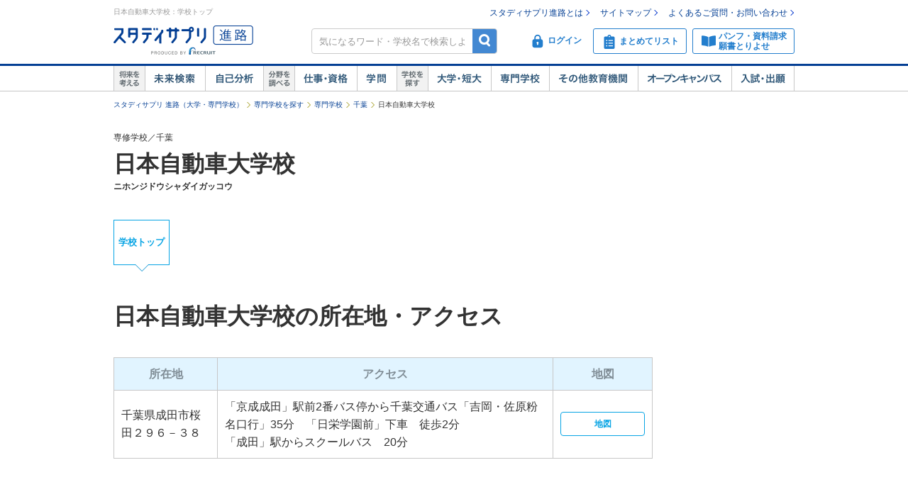

--- FILE ---
content_type: text/javascript; charset=utf-8
request_url: https://tm.r-ad.ne.jp/cv?k=&k2=&h=shingakunet.com&s=1&p=%2Fgakko%2FSC001242%2F&r=none&t=%E6%97%A5%E6%9C%AC%E8%87%AA%E5%8B%95%E8%BB%8A%E5%A4%A7%E5%AD%A6%E6%A0%A1%20%7C%20%E8%B3%87%E6%96%99%E8%AB%8B%E6%B1%82%E3%83%BB%E9%A1%98%E6%9B%B8%E8%AB%8B%E6%B1%82%E3%83%BB%E5%AD%A6%E6%A0%A1%E6%A1%88%E5%86%85%E3%80%90%E3%82%B9%E3%82%BF%E3%83%87%E3%82%A3%E3%82%B5%E3%83%97%E3%83%AA%20%E9%80%B2%E8%B7%AF%E3%80%91&x=1769538200285&u=&y=&j=ld&d=66&c=SC001242&ex=&z=&w=0&_r=245
body_size: 77
content:
_RAD9.sync("5KKINM00CA19a0019rpc","5KKINM00CA19a0019rpc");
